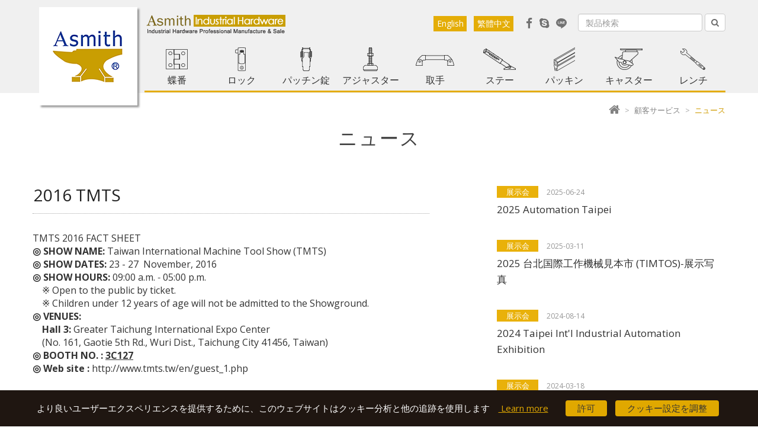

--- FILE ---
content_type: text/html; charset=UTF-8
request_url: https://www.asmith.com.tw/jp/news/detail/151
body_size: 43822
content:
<!DOCTYPE html>
<!-- 由 Google 結構化資料標記協助工具新增的微資料標記。 -->
<html lang="jp">
<head>
    <meta charset="utf-8">
    <meta http-equiv="X-UA-Compatible" content="IE=edge">
    <meta name="viewport" content="width=device-width, initial-scale=1">
    <meta name="google-site-verification" content="2D4Ri93gaQ4lpqb_D8x7Qh9zPutcgHClVqIuen5tsIE" />
    <meta name="facebook-domain-verification" content="1n4ub3zp8r64k7xpdcukdln3xaxja0" />
    
<title>2016 TMTS - ニュース - 顧客サービス - Asmith-工業用金物専門の製造</title>
<meta name="keywords" content="" />
<meta name="description" content="" />

    <link href="https://fonts.googleapis.com/css?family=Open+Sans:400,300,600,700,800" rel="stylesheet" type="text/css">
    <link href="https://fonts.googleapis.com/css?family=Rufina" rel="stylesheet" type="text/css">
    <link rel="alternate" hreflang="x-default" href="http://www.asmith.com.tw/‎" />
    <link rel="alternate" href="https://www.asmith.com.tw/index/" hreflang="zh-tw" />
    <link rel="alternate" href="https://www.asmith.com.tw/en/" hreflang="en-us" />
    <link rel="alternate" href="https://www.asmith.com.tw/jp/" hreflang="ja-jp" />
    <!-- Bootstrap -->
    <link rel="stylesheet" href="/css/bootstrap.css">
    <link rel="stylesheet" href="/css/animate.css">
    <link rel="stylesheet" href="/css/style.css">
    
<link rel="stylesheet" href="/css/news.css" />
    <!-- Javascript -->
    <!-- HTML5 shim and Respond.js for IE8 support of HTML5 elements and media queries -->
    <!-- WARNING: Respond.js doesn't work if you view the page via file:// -->
    <!--[if lt IE 9]>
    <script src="https://oss.maxcdn.com/html5shiv/3.7.2/html5shiv.min.js"></script>
    <script src="https://oss.maxcdn.com/respond/1.4.2/respond.min.js"></script>
    <![endif]-->
        <!-- jQuery (necessary for Bootstrap's JavaScript plugins) -->
    <script src="/js/jquery-1.11.3.min.js"></script>
    <script>$.ajaxSetup({error:function(a){console.debug(a.responseText)}});</script>

<!-- Google Tag Manager -->
<script>(function(w,d,s,l,i){w[l]=w[l]||[];w[l].push({'gtm.start':
new Date().getTime(),event:'gtm.js'});var f=d.getElementsByTagName(s)[0],
j=d.createElement(s),dl=l!='dataLayer'?'&l='+l:'';j.async=true;j.src=
'https://www.googletagmanager.com/gtm.js?id='+i+dl;f.parentNode.insertBefore(j,f);
})(window,document,'script','dataLayer','GTM-5KJQB7T');</script>
<!-- End Google Tag Manager -->
<!-- Global site tag (gtag.js) - Google Analytics -->
<script async src="https://www.googletagmanager.com/gtag/js?id=G-5KJKKL5X54"></script>
<script>
window.dataLayer = window.dataLayer || [];
function gtag(){dataLayer.push(arguments);}
gtag('js', new Date());

gtag('config', 'G-5KJKKL5X54');
</script>
</head>
<body>
<!-- Google Tag Manager (noscript) -->
<noscript><iframe src="https://www.googletagmanager.com/ns.html?id=GTM-5KJQB7T"
height="0" width="0" style="display:none;visibility:hidden"></iframe></noscript>
<!-- End Google Tag Manager (noscript) -->

<!-- mobile-menu -->
<div class="mobile-menu">
    <div class="mask"></div>
    <div class="controlBox clearfix">
        <a class="main"><i class="fa fa-reorder"></i></a>
        <div class="m_logo"><a href="/jp/"><img src="/langs/jp/images/mobile_logo.png"></a></div>
        <!-- mobile language -->
        <a href="/news/detail/151" class="m_lang">繁中</a><a href="/en/news/detail/151" class="m_lang">En</a>    </div>

    <div class="hideBox">

        <div class="searchBox_m"><!-- searchBox -->
            <form method="get" accept-charset="utf-8" action="/jp/products/search" id="layoutSearchForm">
                <input name="keyword" type="text" id="keyword_mobile" placeholder="製品検索" value="">
                <a class="fa fa-search" style="cursor:pointer" onclick="document.getElementById('layoutSearchForm').submit();return false;"></a>
            </form>

        </div><!-- searchBox end -->
        <p class="language_m">
            <a href="/news/detail/151">繁體中文</a><span>|</span><a href="/en/news/detail/151">English</a>        </p>

        <p class="sp sp_menu">リスト</p>
        <ul class="nav">
                        <li class="dropDown"><a href="/jp/products/Hinge">蝶番<i class="fa fa-plus"></i></a>
                                <div class="submenu">
                    <a href="/jp/products/Hinge">全製品</a><a href="/jp/products/Hinge/new">➤新着商品</a><a href="/jp/products/Hinge/Butt">平蝶番</a><a href="/jp/products/Hinge/Concealed">裏蝶番</a><a href="/jp/products/Hinge/Lift-Off">抜差し蝶番 </a><a href="/jp/products/Hinge/Removable_Concealed">裏抜差し蝶番</a><a href="/jp/products/Hinge/Piano">長蝶番</a>                </div>
                            </li>
                        <li class="dropDown"><a href="/jp/products/Door_Latch">ロック<i class="fa fa-plus"></i></a>
                                <div class="submenu">
                    <a href="/jp/products/Door_Latch">全製品</a><a href="/jp/products/Door_Latch/new">➤新着商品</a><a href="/jp/products/Door_Latch/Compression_Lift-and-Turn">圧縮ロックハンドル / 平面スイングハンドル</a><a href="/jp/products/Door_Latch/Pawl_Cam">コインロック</a><a href="/jp/products/Door_Latch/Compression_Pawl_Cam">圧縮カムロック</a><a href="/jp/products/Door_Latch/Multi-point_Latching_System">アウトサイドガスケットハンドル</a><a href="/jp/products/Door_Latch/Push-to-Close_Latches">プッシュプルロック＆ラッチ</a><a href="/jp/products/Door_Latch/Applicable_Pawl_Rod_Accessory">止め金、ロッド棒</a>                </div>
                            </li>
                        <li class="dropDown"><a href="/jp/products/Draw_Latch">パッチン錠<i class="fa fa-plus"></i></a>
                                <div class="submenu">
                    <a href="/jp/products/Draw_Latch">全製品</a><a href="/jp/products/Draw_Latch/new">➤新着商品</a><a href="/jp/products/Draw_Latch/Spring">スプリングキャッチ</a><a href="/jp/products/Draw_Latch/Adjustable">アジャストファスナー</a><a href="/jp/products/Draw_Latch/Line">ワイヤーファスナー</a><a href="/jp/products/Draw_Latch/Lift-and-Raise">パチン錠</a><a href="/jp/products/Draw_Latch/Latch_Keeper">受座フック</a>                </div>
                            </li>
                        <li class="dropDown"><a href="/jp/products/Leveling_Feet">アジャスター<i class="fa fa-plus"></i></a>
                                <div class="submenu">
                    <a href="/jp/products/Leveling_Feet">全製品</a><a href="/jp/products/Leveling_Feet/new">➤新着商品</a><a href="/jp/products/Leveling_Feet/Articulating">スイベルアジャスター(ステンレス)</a><a href="/jp/products/Leveling_Feet/Heavy-Duty">重荷重用アジャスター</a><a href="/jp/products/Leveling_Feet/Nylon">アジャスター(ナイロン)</a><a href="/jp/products/Leveling_Feet/Swivel">スイベルアジャスター(ステンレス)</a><a href="/jp/products/Leveling_Feet/Swivel-Nylon">スイベルアジャスター(ナイロン)</a>                </div>
                            </li>
                        <li class="dropDown"><a href="/jp/products/Handle">取手<i class="fa fa-plus"></i></a>
                                <div class="submenu">
                    <a href="/jp/products/Handle">全製品</a><a href="/jp/products/Handle/new">➤新着商品</a><a href="/jp/products/Handle/Handles">取手</a><a href="/jp/products/Handle/Round-Bar">パイプ取手</a><a href="/jp/products/Handle/Trunk_Carrying">トランク取手</a><a href="/jp/products/Handle/Various">提げ取手</a><a href="/jp/products/Handle/Pocket">埋込み取手</a>                </div>
                            </li>
                        <li class="dropDown"><a href="/jp/products/Stay">ステー<i class="fa fa-plus"></i></a>
                                <div class="submenu">
                    <a href="/jp/products/Stay">全製品</a><a href="/jp/products/Stay/Holder">ストップステー</a>                </div>
                            </li>
                        <li class="dropDown"><a href="/jp/products/Seal">パッキン<i class="fa fa-plus"></i></a>
                                <div class="submenu">
                    <a href="/jp/products/Seal">全製品</a><a href="/jp/products/Seal/Gasket">パッキン</a>                </div>
                            </li>
                        <li class="dropDown"><a href="/jp/products/Caster">キャスター<i class="fa fa-plus"></i></a>
                                <div class="submenu">
                    <a href="/jp/products/Caster">全製品</a><a href="/jp/products/Caster/Wheel_Choose">★車輪素材と特性と選択</a><a href="/jp/products/Caster/With_Leveling_Glide">アジャスター付きキャスター</a><a href="/jp/products/Caster/Heavy_Duty">重荷重向けキャスター </a><a href="/jp/products/Caster/Medium_Duty">中荷重向けキャスター</a><a href="/jp/products/Caster/Light_Duty">軽荷重向けキャスター</a>                </div>
                            </li>
                        <li class="dropDown"><a href="/jp/products/Wrench">レンチ<i class="fa fa-plus"></i></a>
                                <div class="submenu">
                    <a href="/jp/products/Wrench">全製品</a><a href="/jp/products/Wrench/mechanical">【機械+電子】電気機械式トルクレンチ｜★Bluetooth</a><a href="/jp/products/Wrench/Power_Speed">【デジタル＋電動＋角度】パワースピードデジタルトルクレンチ｜★Bluetooth &amp; WiFi</a><a href="/jp/products/Wrench/Bluetooth">標準型デジタルトルクレンチ｜★Bluetooth</a><a href="/jp/products/Wrench/Standard">標準型デジタルトルクレンチ</a><a href="/jp/products/Wrench/MiniBluetooth">ミニ型デジタルトルクレンチ／ドライバー｜★Bluetooth</a><a href="/jp/products/Wrench/Mini">ミニ型デジタルトルクレンチ／ドライバー</a><a href="/jp/products/Wrench/Adapter">デジタルトルクアダブター</a><a href="/jp/products/Wrench/Torque_Calibration_System">トルクレンチ校正システム 0.05~1200Nm</a><a href="/jp/products/Wrench/Accessories">レンチアクセサリー（交換ヘッド &amp; ビットヘッド）</a>                </div>
                            </li>
                        <li class="dropDown"><a href="/jp/about">会社案内<i class="fa fa-plus"></i></a>
                                <div class="submenu">
                    <a href="/jp/about/about">会社概要</a><a href="/jp/about/operation_philosophy">経営理念</a><a href="/jp/about/Environmental_Policy">環境方針</a><a href="/jp/about/Legal_Statement">プライバシーポリシー</a><a href="/jp/about/Product_Development">製品開発</a><a href="/jp/about/Good_Quality">品質管理</a><a href="/jp/about/Patent_Certificate">特許証</a><a href="/jp/about/About_Conflict_Minerals">紛争鉱物ポリシー</a><a href="/jp/about/EDM"> ソーシャルメディア &amp; メルマガ</a>                </div>
                            </li>
                        <li class="dropDown"><a href="/jp/service">顧客サービス<i class="fa fa-plus"></i></a>
                                <div class="submenu">
                    <a href="/jp/news">ニュース</a><a href="/jp/downloads">ダウンロード</a><a href="/jp/contact">お問い合わせ</a><a href="/jp/service/reference">説明資料</a><a href="/jp/products/inquiry">見積関するお問合せ</a>                </div>
                            </li>
                        <li class="dropDown"><a href="/jp/">ホーム</a>
                            </li>
                    </ul>
        <p class="sp">オンライン相談 8:00~17:00 (GMT+8)</p>
        <div class="contact-icon">
            <a href="https://www.facebook.com/asmith.com.tw" target="_blank"><i class="fa fa-facebook"></i></a>
            <a href="/contact"><i class="fa fa-skype"></i></a>
            <a href="https://line.me/R/ti/p/%40fgz7142h" class="line_m">LINE</a>
        </div>
    </div>
</div>
<!-- mobile-menu end -->

<!-- header -->
<header>
    <div class="wrap clearfix">
        <div class="logo"><a href="/jp/" title="Asmith-工業用金物専門の製造">Asmith-工業用金物専門の製造</a></div>
        <nav class="clearfix">
            <div class="topbar border-box clearfix">
            <figure class="subLogo"><img src="/langs/jp/images/asmith.png"></figure>
                <form class="navbar-form navbar-right search-bar" role="search" method="get" accept-charset="UTF-8" action="/jp/products/search">
                    <div class="form-group">
                        <input name="keyword" class="form-control search-input" style="width:210px;" placeholder="製品検索" type="text">
                    </div>
                    <button type="submit" class="btn btn-default search-btn" aria-label="Left Align"><span  class="fa fa-search" aria-hidden="true"></span></button>
                </form>
                <div class="contact-icon clearfix">
                    <a href="https://www.facebook.com/asmith.com.tw"><i class="fa fa-facebook fa-lg"></i><b>Facebook</b></a>
                    <a href="/contact"><i class="fa fa-skype fa-lg"></i><b>Skype</b></a>
                    <a href="https://line.me/R/ti/p/%40fgz7142h" class="line-icon"><b>Line</b></a>
                </div>
                <div class="language">
                    <a href="/news/detail/151">繁體中文</a><a href="/en/news/detail/151">English</a></div>
            </div>
            <!-- menu -->
            <ul class="menu clearfix">
<li class="hvr-sweep-to-bottom dropdown ">
<a href="/jp/products/Hinge" class="btn-1" data-hover="dropdown"  data-delay="1000">蝶番</a>
<ul class="dropdown-menu dropdown-menu-left">
<li><a href="/jp/products/Hinge/new">➤新着商品</a></li>
<li><a href="/jp/products/Hinge/Butt">平蝶番</a></li>
<li><a href="/jp/products/Hinge/Concealed">裏蝶番</a></li>
<li><a href="/jp/products/Hinge/Lift-Off">抜差し蝶番 </a></li>
<li><a href="/jp/products/Hinge/Removable_Concealed">裏抜差し蝶番</a></li>
<li><a href="/jp/products/Hinge/Piano">長蝶番</a></li>
</ul>
</li>
<li class="hvr-sweep-to-bottom dropdown ">
<a href="/jp/products/Door_Latch" class="btn-2" data-hover="dropdown"  data-delay="1000">ロック</a>
<ul class="dropdown-menu dropdown-menu-left">
<li><a href="/jp/products/Door_Latch/new">➤新着商品</a></li>
<li><a href="/jp/products/Door_Latch/Compression_Lift-and-Turn">圧縮ロックハンドル / 平面スイングハンドル</a></li>
<li><a href="/jp/products/Door_Latch/Pawl_Cam">コインロック</a></li>
<li><a href="/jp/products/Door_Latch/Compression_Pawl_Cam">圧縮カムロック</a></li>
<li><a href="/jp/products/Door_Latch/Multi-point_Latching_System">アウトサイドガスケットハンドル</a></li>
<li><a href="/jp/products/Door_Latch/Push-to-Close_Latches">プッシュプルロック＆ラッチ</a></li>
<li><a href="/jp/products/Door_Latch/Applicable_Pawl_Rod_Accessory">止め金、ロッド棒</a></li>
</ul>
</li>
<li class="hvr-sweep-to-bottom dropdown ">
<a href="/jp/products/Draw_Latch" class="btn-3" data-hover="dropdown"  data-delay="1000">パッチン錠</a>
<ul class="dropdown-menu dropdown-menu-left">
<li><a href="/jp/products/Draw_Latch/new">➤新着商品</a></li>
<li><a href="/jp/products/Draw_Latch/Spring">スプリングキャッチ</a></li>
<li><a href="/jp/products/Draw_Latch/Adjustable">アジャストファスナー</a></li>
<li><a href="/jp/products/Draw_Latch/Line">ワイヤーファスナー</a></li>
<li><a href="/jp/products/Draw_Latch/Lift-and-Raise">パチン錠</a></li>
<li><a href="/jp/products/Draw_Latch/Latch_Keeper">受座フック</a></li>
</ul>
</li>
<li class="hvr-sweep-to-bottom dropdown ">
<a href="/jp/products/Leveling_Feet" class="btn-4" data-hover="dropdown"  data-delay="1000">アジャスター</a>
<ul class="dropdown-menu dropdown-menu-left">
<li><a href="/jp/products/Leveling_Feet/new">➤新着商品</a></li>
<li><a href="/jp/products/Leveling_Feet/Articulating">スイベルアジャスター(ステンレス)</a></li>
<li><a href="/jp/products/Leveling_Feet/Heavy-Duty">重荷重用アジャスター</a></li>
<li><a href="/jp/products/Leveling_Feet/Nylon">アジャスター(ナイロン)</a></li>
<li><a href="/jp/products/Leveling_Feet/Swivel">スイベルアジャスター(ステンレス)</a></li>
<li><a href="/jp/products/Leveling_Feet/Swivel-Nylon">スイベルアジャスター(ナイロン)</a></li>
</ul>
</li>
<li class="hvr-sweep-to-bottom dropdown ">
<a href="/jp/products/Handle" class="btn-5" data-hover="dropdown"  data-delay="1000">取手</a>
<ul class="dropdown-menu dropdown-menu-left">
<li><a href="/jp/products/Handle/new">➤新着商品</a></li>
<li><a href="/jp/products/Handle/Handles">取手</a></li>
<li><a href="/jp/products/Handle/Round-Bar">パイプ取手</a></li>
<li><a href="/jp/products/Handle/Trunk_Carrying">トランク取手</a></li>
<li><a href="/jp/products/Handle/Various">提げ取手</a></li>
<li><a href="/jp/products/Handle/Pocket">埋込み取手</a></li>
</ul>
</li>
<li class="hvr-sweep-to-bottom dropdown ">
<a href="/jp/products/Stay" class="btn-6" data-hover="dropdown"  data-delay="1000">ステー</a>
<ul class="dropdown-menu dropdown-menu-left">
<li><a href="/jp/products/Stay/Holder">ストップステー</a></li>
</ul>
</li>
<li class="hvr-sweep-to-bottom dropdown ">
<a href="/jp/products/Seal" class="btn-7" data-hover="dropdown"  data-delay="1000">パッキン</a>
<ul class="dropdown-menu dropdown-menu-left">
<li><a href="/jp/products/Seal/Gasket">パッキン</a></li>
</ul>
</li>
<li class="hvr-sweep-to-bottom dropdown ">
<a href="/jp/products/Caster" class="btn-8" data-hover="dropdown"  data-delay="1000">キャスター</a>
<ul class="dropdown-menu dropdown-menu-left">
<li><a href="/jp/products/Caster/Wheel_Choose">★車輪素材と特性と選択</a></li>
<li><a href="/jp/products/Caster/With_Leveling_Glide">アジャスター付きキャスター</a></li>
<li><a href="/jp/products/Caster/Heavy_Duty">重荷重向けキャスター </a></li>
<li><a href="/jp/products/Caster/Medium_Duty">中荷重向けキャスター</a></li>
<li><a href="/jp/products/Caster/Light_Duty">軽荷重向けキャスター</a></li>
</ul>
</li>
<li class="hvr-sweep-to-bottom dropdown ">
<a href="/jp/products/Wrench" class="btn-9" data-hover="dropdown"  data-delay="1000">レンチ</a>
<ul class="dropdown-menu dropdown-menu-left">
<li><a href="/jp/products/Wrench/mechanical">【機械+電子】電気機械式トルクレンチ｜★Bluetooth</a></li>
<li><a href="/jp/products/Wrench/Power_Speed">【デジタル＋電動＋角度】パワースピードデジタルトルクレンチ｜★Bluetooth &amp; WiFi</a></li>
<li><a href="/jp/products/Wrench/Bluetooth">標準型デジタルトルクレンチ｜★Bluetooth</a></li>
<li><a href="/jp/products/Wrench/Standard">標準型デジタルトルクレンチ</a></li>
<li><a href="/jp/products/Wrench/MiniBluetooth">ミニ型デジタルトルクレンチ／ドライバー｜★Bluetooth</a></li>
<li><a href="/jp/products/Wrench/Mini">ミニ型デジタルトルクレンチ／ドライバー</a></li>
<li><a href="/jp/products/Wrench/Adapter">デジタルトルクアダブター</a></li>
<li><a href="/jp/products/Wrench/Torque_Calibration_System">トルクレンチ校正システム 0.05~1200Nm</a></li>
<li><a href="/jp/products/Wrench/Accessories">レンチアクセサリー（交換ヘッド &amp; ビットヘッド）</a></li>
</ul>
</li>
</ul>            <!-- menu end -->
        </nav>
    </div>
</header>
<!-- header end -->

<!-- mainArea -->
<!-- banner <div class="bannerArea"><img src="/langs/jp/images/banner-02.jpg" alt=""/></div> -->
<!-- mainArea -->
<div class="mainArea newsArea">
    <div class="wrap">
        <!-- bread -->
        <div class="bread">
            <a href="/jp/" title="Home"><i class="fa fa-home"></i></a>
            <span class="sign">&gt;</span>
            <a href="/jp/service">顧客サービス</a>
            <span class="sign">&gt;</span>
            <span class="current">ニュース</span>
        </div>
        <!-- bread end -->
        <div class="titleBox">
            <h1>ニュース</h1></div>
        
<!-- m_submenu -->
    <div id="firstpane" class="m_submenuList">
    <p class="m_submenuHead current">顧客サービス</p>
    <div style="display:none" class="m_submenuBody">
    
<a href="/jp/news">ニュース</a>
<a href="/jp/downloads">ダウンロード</a>
<a href="/jp/contact">お問い合わせ</a>
<a href="/jp/service/reference">説明資料</a>
<a href="/jp/products/inquiry">見積関するお問合せ</a>

</div>
</div><!-- m_submenu end -->        <div class="container-fluid partSpacing02">
            <div class="row">
                <div itemscope itemtype="http://schema.org/Article" class="col-md-7 col-sm-7 newsconBox">
                    <h3 itemprop="name" class="newstitle">2016 TMTS</h3>
                    <div itemprop="articleBody">TMTS 2016 FACT SHEET&nbsp;<br />
<strong>◎ SHOW NAME:&nbsp;</strong>Taiwan International Machine Tool Show (TMTS)<br />
<strong>◎ SHOW DATES:&nbsp;</strong>23 - 27 &nbsp;November, 2016<br />
<strong>◎ SHOW HOURS:&nbsp;</strong>09:00 a.m. ‐ 05:00 p.m.<br />
&nbsp; &nbsp; ※ Open to the public by ticket.<br />
&nbsp; &nbsp; ※ Children under 12 years of age will not be admitted to the Showground.<br />
<strong>◎ VENUES:</strong><br />
&nbsp; &nbsp;&nbsp;<strong>Hall 3:</strong>&nbsp;Greater Taichung International Expo Center<br />
&nbsp; &nbsp; (No. 161, Gaotie 5th Rd., Wuri Dist., Taichung City 41456, Taiwan)<br />
<strong>◎ BOOTH NO.&nbsp;:</strong>&nbsp;<u><strong>3C127</strong></u><br />
<strong>◎ Web site :</strong>&nbsp;<font color="#808080" size="3"><a href="http://www.tmts.tw/en/guest_1.php">http://www.tmts.tw/en/guest_1.php</a></font></div>
                    <hr class="newsline">
                </div>
                <div class="col-md-4 col-sm-4">
                                            <ul class="newsList">
                            <li class="tag">展示会</li>
                            <li class="date">2025-06-24</li>
                            <li class="title"><a href="/jp/news/detail/182">2025 Automation Taipei </a></li>
                        </ul>
                                            <ul class="newsList">
                            <li class="tag">展示会</li>
                            <li class="date">2025-03-11</li>
                            <li class="title"><a href="/jp/news/detail/181">2025 台北国際工作機械見本市 (TIMTOS)-展示写真</a></li>
                        </ul>
                                            <ul class="newsList">
                            <li class="tag">展示会</li>
                            <li class="date">2024-08-14</li>
                            <li class="title"><a href="/jp/news/detail/178">2024 Taipei Int&#039;l Industrial Automation Exhibition</a></li>
                        </ul>
                                            <ul class="newsList">
                            <li class="tag">展示会</li>
                            <li class="date">2024-03-18</li>
                            <li class="title"><a href="/jp/news/detail/180">2024 台湾国際工作機械展 (TMTS)</a></li>
                        </ul>
                                            <ul class="newsList">
                            <li class="tag">展示会</li>
                            <li class="date">2023-10-11</li>
                            <li class="title"><a href="/jp/news/detail/179">2023 ENERGY TAIWAN</a></li>
                        </ul>
                                            <ul class="newsList">
                            <li class="tag">展示会</li>
                            <li class="date">2023-02-09</li>
                            <li class="title"><a href="/jp/news/detail/174">2023 台北国際工作機械見本市 (TIMTOS)</a></li>
                        </ul>
                                            <ul class="newsList">
                            <li class="tag brown">イベント</li>
                            <li class="date">2022-06-16</li>
                            <li class="title"><a href="/jp/news/detail/171">2021 New Douliu factory</a></li>
                        </ul>
                                            <ul class="newsList">
                            <li class="tag">展示会</li>
                            <li class="date">2019-10-01</li>
                            <li class="title"><a href="/jp/news/detail/170">2019 METALEX</a></li>
                        </ul>
                                            <ul class="newsList">
                            <li class="tag">展示会</li>
                            <li class="date">2019-04-25</li>
                            <li class="title"><a href="/jp/news/detail/169">2019 台北国際自動化工業展示会</a></li>
                        </ul>
                                            <ul class="newsList">
                            <li class="tag">展示会</li>
                            <li class="date">2019-04-25</li>
                            <li class="title"><a href="/jp/news/detail/168">2019 FABTECH is November 11-14 in Chicago</a></li>
                        </ul>
                                            <ul class="newsList">
                            <li class="tag">展示会</li>
                            <li class="date">2018-12-04</li>
                            <li class="title"><a href="/jp/news/detail/167">2019 第27回台北国際工作機械見本市 (TIMTOS)</a></li>
                        </ul>
                                            <ul class="newsList">
                            <li class="tag">展示会</li>
                            <li class="date">2018-08-17</li>
                            <li class="title"><a href="/jp/news/detail/166">2018 日本国際工作機械見本市 (JIMTOF)</a></li>
                        </ul>
                                            <ul class="newsList">
                            <li class="tag">展示会</li>
                            <li class="date">2018-08-01</li>
                            <li class="title"><a href="/jp/news/detail/165">2018 台湾国際工作機械展 (TMTS)</a></li>
                        </ul>
                                            <ul class="newsList">
                            <li class="tag">展示会</li>
                            <li class="date">2018-06-14</li>
                            <li class="title"><a href="/jp/news/detail/164">2018 Taipei Int&#039;l Industrial Automation Exhibition</a></li>
                        </ul>
                                            <ul class="newsList">
                            <li class="tag">展示会</li>
                            <li class="date">2018-05-18</li>
                            <li class="title"><a href="/jp/news/detail/163">2018 FOOMA JAPAN 国際食品工業展</a></li>
                        </ul>
                                            <ul class="newsList">
                            <li class="tag">展示会</li>
                            <li class="date">2018-02-09</li>
                            <li class="title"><a href="/jp/news/detail/162">2018 第三回 名古屋 機械要素技術展</a></li>
                        </ul>
                                            <ul class="newsList">
                            <li class="tag">展示会</li>
                            <li class="date">2017-11-02</li>
                            <li class="title"><a href="/jp/news/detail/160">2017 METALEX</a></li>
                        </ul>
                                            <ul class="newsList">
                            <li class="tag">展示会</li>
                            <li class="date">2017-08-18</li>
                            <li class="title"><a href="/jp/news/detail/158">2017 Taipei Int&#039;l Industrial Automation Exhibition</a></li>
                        </ul>
                                            <ul class="newsList">
                            <li class="tag">展示会</li>
                            <li class="date">2017-06-02</li>
                            <li class="title"><a href="/jp/news/detail/155">2017 Mechanical Components &amp; Materials Technology Expo (M-Tech)-21st</a></li>
                        </ul>
                                            <ul class="newsList">
                            <li class="tag">展示会</li>
                            <li class="date">2017-02-09</li>
                            <li class="title"><a href="/jp/news/detail/154">2017 Taipei Int&#039;l Machine Tool Show. (TIMTOS)</a></li>
                        </ul>
                                            <ul class="newsList">
                            <li class="tag brown">イベント</li>
                            <li class="date">2017-01-16</li>
                            <li class="title"><a href="/jp/news/detail/152">Web page revision</a></li>
                        </ul>
                                            <ul class="newsList">
                            <li class="tag">展示会</li>
                            <li class="date">2016-08-19</li>
                            <li class="title"><a href="/jp/news/detail/150">2016 TAITRONICS</a></li>
                        </ul>
                                            <ul class="newsList">
                            <li class="tag">展示会</li>
                            <li class="date">2016-08-17</li>
                            <li class="title"><a href="/jp/news/detail/149">2016 Taiwan Hardware Show</a></li>
                        </ul>
                                            <ul class="newsList">
                            <li class="tag">展示会</li>
                            <li class="date">2016-06-04</li>
                            <li class="title"><a href="/jp/news/detail/151">2016 TMTS</a></li>
                        </ul>
                                            <ul class="newsList">
                            <li class="tag">展示会</li>
                            <li class="date">2016-01-18</li>
                            <li class="title"><a href="/jp/news/detail/148">2016 Taipei AMPA </a></li>
                        </ul>
                                            <ul class="newsList">
                            <li class="tag">展示会</li>
                            <li class="date">2015-05-26</li>
                            <li class="title"><a href="/jp/news/detail/146">2015 PEN BAY Motorsports Land</a></li>
                        </ul>
                                            <ul class="newsList">
                            <li class="tag">展示会</li>
                            <li class="date">2014-11-25</li>
                            <li class="title"><a href="/jp/news/detail/145">2015 Taipei AMPA </a></li>
                        </ul>
                                            <ul class="newsList">
                            <li class="tag">展示会</li>
                            <li class="date">2014-10-02</li>
                            <li class="title"><a href="/jp/news/detail/144">2015 TIMTOS</a></li>
                        </ul>
                                            <ul class="newsList">
                            <li class="tag brown">新品紹介</li>
                            <li class="date">2014-01-23</li>
                            <li class="title"><a href="/jp/news/detail/143">デジタルトルクレンチ</a></li>
                        </ul>
                                            <ul class="newsList">
                            <li class="tag">展示会</li>
                            <li class="date">2013-10-01</li>
                            <li class="title"><a href="/jp/news/detail/142">Taichung Machine Tool Exh 2013</a></li>
                        </ul>
                                            <ul class="newsList">
                            <li class="tag">展示会</li>
                            <li class="date">2013-07-01</li>
                            <li class="title"><a href="/jp/news/detail/141">2013 Taipei Int&#039;l Industrial Automation</a></li>
                        </ul>
                                            <ul class="newsList">
                            <li class="tag">展示会</li>
                            <li class="date">2013-01-11</li>
                            <li class="title"><a href="/jp/news/detail/140">2013 TIMTOS</a></li>
                        </ul>
                                            <ul class="newsList">
                            <li class="tag">展示会</li>
                            <li class="date">2012-09-01</li>
                            <li class="title"><a href="/jp/news/detail/139">2012 Taiwan Int&#039;l Machine Tool Show ( TMTS )</a></li>
                        </ul>
                                            <ul class="newsList">
                            <li class="tag">展示会</li>
                            <li class="date">2012-07-16</li>
                            <li class="title"><a href="/jp/news/detail/138">Taipei Int&#039;l Industrial Automation 2012</a></li>
                        </ul>
                                            <ul class="newsList">
                            <li class="tag">展示会</li>
                            <li class="date">2012-03-01</li>
                            <li class="title"><a href="/jp/news/detail/137">Hannover Messe 2012</a></li>
                        </ul>
                                            <ul class="newsList">
                            <li class="tag brown">新品紹介</li>
                            <li class="date">2011-10-27</li>
                            <li class="title"><a href="/jp/news/detail/136">New Arrival : Heavy-Duty Leveling Glide</a></li>
                        </ul>
                                            <ul class="newsList">
                            <li class="tag">展示会</li>
                            <li class="date">2011-09-08</li>
                            <li class="title"><a href="/jp/news/detail/135">TAICHUNG INDUSTRIAL AUTOMATION EXHIBITION 2011</a></li>
                        </ul>
                                            <ul class="newsList">
                            <li class="tag">展示会</li>
                            <li class="date">2011-01-25</li>
                            <li class="title"><a href="/jp/news/detail/134"> 2011 Hannover Messe</a></li>
                        </ul>
                                            <ul class="newsList">
                            <li class="tag">展示会</li>
                            <li class="date">2011-01-20</li>
                            <li class="title"><a href="/jp/news/detail/133">2011 Taipei International Machine Tool Show (TIMTOS 2011)</a></li>
                        </ul>
                                            <ul class="newsList">
                            <li class="tag">展示会</li>
                            <li class="date">2010-09-27</li>
                            <li class="title"><a href="/jp/news/detail/132">2010 Cross-Strait Automatic Machinery Exhibition</a></li>
                        </ul>
                                            <ul class="newsList">
                            <li class="tag">展示会</li>
                            <li class="date">2010-09-20</li>
                            <li class="title"><a href="/jp/news/detail/130">2010年台南精密機械展於10/7日盛大開幕</a></li>
                        </ul>
                                            <ul class="newsList">
                            <li class="tag">展示会</li>
                            <li class="date">2010-08-18</li>
                            <li class="title"><a href="/jp/news/detail/129">Taiwan Hardware Show (THS2010)</a></li>
                        </ul>
                                            <ul class="newsList">
                            <li class="tag brown">新品紹介</li>
                            <li class="date">2010-04-20</li>
                            <li class="title"><a href="/jp/news/detail/128">✩New Products✩</a></li>
                        </ul>
                                            <ul class="newsList">
                            <li class="tag">展示会</li>
                            <li class="date">2010-04-19</li>
                            <li class="title"><a href="/jp/news/detail/126">The 5th China International chassis cabinet &amp; Accessories Exhibition</a></li>
                        </ul>
                                            <ul class="newsList">
                            <li class="tag">展示会</li>
                            <li class="date">2009-07-28</li>
                            <li class="title"><a href="/jp/news/detail/127">2009台北國際自動化科技大展</a></li>
                        </ul>
                    
                </div>
            </div>
        </div>
    </div>
</div>
<!-- mainArea end --><!-- mainArea end -->

<!-- footer -->
<footer>
    <div class="cookie" style="display:none">より良いユーザーエクスペリエンスを提供するために、このウェブサイトはクッキー分析と他の追跡を使用します<a href="/jp/service/reference/6" class="link">
    Learn more</a>
      <ul class="cookieBtn">
        <li><a href="">許可</a></li>
        <li><a href="/jp/service/reference/7">クッキー設定を調整</a></li>
      </ul>
    </div>
    <div class="footerArea">
        <div class="wrap container-fluid">
            <div class="row">
                                    <div class="col-md-3 col-sm-3">
                        <ul class="footerMenu">
                            <li class="mainItem">会社案内</li>
                            <li><a href="/jp/about/about">会社概要</a></li><li><a href="/jp/about/operation_philosophy">経営理念</a></li><li><a href="/jp/about/Environmental_Policy">環境方針</a></li><li><a href="/jp/about/Legal_Statement">プライバシーポリシー</a></li><li><a href="/jp/about/Product_Development">製品開発</a></li><li><a href="/jp/about/Good_Quality">品質管理</a></li><li><a href="/jp/about/Patent_Certificate">特許証</a></li><li><a href="/jp/about/About_Conflict_Minerals">紛争鉱物ポリシー</a></li><li><a href="/jp/about/EDM"> ソーシャルメディア &amp; メルマガ</a></li>                        </ul>
                    </div>
                                    <div class="col-md-3 col-sm-3">
                        <ul class="footerMenu">
                            <li class="mainItem">産業用ハードウェア</li>
                            <li><a href="/jp/products/Hinge">蝶番</a></li><li><a href="/jp/products/Door_Latch">ロック</a></li><li><a href="/jp/products/Draw_Latch">パッチン錠</a></li><li><a href="/jp/products/Leveling_Feet">アジャスター</a></li><li><a href="/jp/products/Handle">取手</a></li><li><a href="/jp/products/Stay">ステー</a></li><li><a href="/jp/products/Seal">パッキン</a></li><li><a href="/jp/products/Caster">キャスター</a></li><li><a href="/jp/products/Wrench">レンチ</a></li>                        </ul>
                    </div>
                                    <div class="col-md-3 col-sm-3">
                        <ul class="footerMenu">
                            <li class="mainItem">顧客サービス</li>
                            <li><a href="/jp/news">ニュース</a></li><li><a href="/jp/downloads">ダウンロード</a></li><li><a href="/jp/contact">お問い合わせ</a></li><li><a href="/jp/service/reference">説明資料</a></li><li><a href="/jp/products/inquiry">見積関するお問合せ</a></li><li><a href="/jp/">ホーム</a></li>                        </ul>
                    </div>
                
                <div class="col-md-3 col-sm-3">
                    <h5 class="footerInfo"><img alt="Asmith" class="footerlogo" src="/langs/jp/images/footer-logo.png" />
<p class="companyName">アスミス企業股份有限公司</p>

<p class="infotext">TEL：+886-4-23594037<br />
FAX：+886-4-23596097<br />
メールアドレス：<a href="mailto:asmith@ms38.hinet.net">asmith@ms38.hinet.net</a><br />
No. 48, Gongyequ 39th Rd, Xitun District, Taichung City 407279, Taiwan (R.O.C.)</p>

<div class="footerApp"><a href="https://www.facebook.com/asmith.com.tw"><img alt="Facebook" src="/langs/jp/images/fb.png" /></a><a href="http://line.me/ti/p/@fgz7142h"><img alt="Line" src="/langs/jp/images/line.png" /></a><a href="https://www.youtube.com/channel/UC3ycCgXwLTlwpI-WKlxci0Q"><img alt="Youtube" src="/langs/jp/images/youtube.png" /></a></a><a href="https://www.linkedin.com/company/asmith-tw/"><img alt="linkedin" src="/langs/jp/images/in.png" /></a>
<a href="https://www.taiwantrade.com/suppliers/detail.html?companyid=12635" target="_blank"><img alt="" src="/uploads/editor/images/twtrade(1).png" /></a></div>
<!-- Google Tag Manager (noscript) --> <noscript><iframe src="https://www.googletagmanager.com/ns.html?id=GTM-MR922P"
height="0" width="0" style="display:none;visibility:hidden"></iframe></noscript> <!-- End Google Tag Manager (noscript) --></h5>
                </div>
            </div>
        </div>
    </div>
    <div class="copyright">
        <div class="wrap"><em>V2.2&nbsp;</em>Copyright &copy; 2016 <em>Asmith Industrial Hardware &amp; Components Professional Manufacture &amp; Sale</em>&nbsp; &nbsp;Design by <a href="http://www.digiori.com" target="_blank" title="台中網頁設計│RWD 響應式網站設計 - 原色數位">Original</a>&nbsp; <script>
  (function(i,s,o,g,r,a,m){i['GoogleAnalyticsObject']=r;i[r]=i[r]||function(){
  (i[r].q=i[r].q||[]).push(arguments)},i[r].l=1*new Date();a=s.createElement(o),
  m=s.getElementsByTagName(o)[0];a.async=1;a.src=g;m.parentNode.insertBefore(a,m)
  })(window,document,'script','https://www.google-analytics.com/analytics.js','ga');
 
  ga('create', 'UA-29811580-1', 'auto');
  ga('send', 'pageview');
 
</script></div>
    </div>
</footer>
<!-- footer end -->

<!-- Javascript -->

<!-- Include all compiled plugins (below), or include individual files as needed -->
<script src="/js/bootstrap.js"></script>
<script src="/js/bootstrap-hover-dropdown.js"></script>
<script type="text/javascript" src="/js/jsManage.js?v=1"></script>
<script src="/resources/dist/d20191007b.js"></script>
<!-- Google Tag Manager -->
<script>
    function loadGoogleTag(){
		(function(w,d,s,l,i){w[l]=w[l]||[];w[l].push({'gtm.start':
			new Date().getTime(),event:'gtm.js'});var f=d.getElementsByTagName(s)[0],
			j=d.createElement(s),dl=l!='dataLayer'?'&l='+l:'';j.async=true;j.src=
			'https://www.googletagmanager.com/gtm.js?id='+i+dl;f.parentNode.insertBefore(j,f);
		})(window,document,'script','dataLayer','GTM-MR922P');
    }

    $(window).load(loadGoogleTag());
</script>
<!-- End Google Tag Manager -->

</body>
</html>


--- FILE ---
content_type: text/css
request_url: https://www.asmith.com.tw/css/style.css
body_size: 15252
content:
@charset "utf-8";
/* CSS Document */

@import url(font-awesome/css/font-awesome.min.css);


body {
    font-family: 'Open Sans', 微軟正黑體, 新細明體, sans-serif;
	font-size: 16px;
	color: #333;
	background: #fff;
}

a {
	cursor: pointer;
	color: #333;
	text-decoration: none;
	-webkit-transition: all 0.4s ease;
	-moz-transition: all 0.4s ease;
	-o-transition: all 0.4s ease;
	transition: all 0.4s ease;
}

a:hover, a:focus { 
	color: #e0a800;  
	text-decoration: none; 
}

img { 
	max-width: 100%;
	height: auto;
}

h1, h2, h3, h4, h5, h6 {
	margin: 0;			   
}

p {
	margin: 0;
}

ul, label {
	margin: 0;
	padding: 0;
}

h1 {
    font-family: 'Rufina', "微軟正黑體", "新細明體", sans-serif;
    font-size: 32px;
    color: #333;
    line-height: 40px;
    font-weight: normal;
}

input[type="text"]{
	-webkit-appearance: none;
	font-size: 14px;
}

textarea {
	-webkit-appearance: none;
}

.border-box {
  -webkit-box-sizing: border-box;
     -moz-box-sizing: border-box;
          box-sizing: border-box;
}

.wrap{
	width: 1200px;
	margin: 0 auto;
	padding:0 15px; 
}



/*----- header -----*/
header {
	width: 100%;
	height: 157px; 
	padding: 12px 0 0 0; 
	position: fixed;
	top: 0; 
	left: 0;
	z-index: 9999;
	background-color:#f0f0f0; 
}

header .logo {
	float: left;
	margin-left: 11px;
	box-shadow: 3px 3px 3px rgba(118, 118, 118, 0.75);  /* 往右往下偏移3px ，5px的模糊半徑 */
}

header .logo a {
	display: block;
	background: url(../langs/tw/images/logo.png) no-repeat center center;
	background-size: cover;
	width: 166px;
	min-height: 166px;
	text-indent: -9999px;
}
	
header .topbar {
	width: 100%;
	padding: 15px 0 0 0;
	height: 59px;
	position: relative;
	transition: all 0.2s linear;
}

header .subLogo {
	left: 0;
	top: 0;
	position: absolute;
}

header .language {
	
}

header .language a {
	float: right;
	padding: 3px 5px 3px 6px;
	margin-left: 12px;
	font-size: 14px;
	color: #fff;
	background: #e4ad07;
	display: block;
}	

header .language a:hover {
	color: #fff;
	background: #574539;
}	

header .contact-icon {
	float: right;
	line-height: 22px;
	margin-left: 17px;
}

header .contact-icon a {
	font-size: 0.9em;
	display: inline-block;
	text-align: center;
	color: #707070;
	margin: 0 4px;
}

header .contact-icon a:hover {
	color: #bc9300;
}

header .contact-icon a b {
	display: none;
}

.line-icon {
	width: 18px;
	height: 18px;
	background: url(../langs/tw/images/1818_LINE.svg) no-repeat;
	vertical-align: middle;
}

.line-icon:hover {
	background: url(../langs/tw/images/1818_LINEs.svg) no-repeat;
	-webkit-transition:all 0.4s ease;
	-moz-transition:all 0.4s ease;
	-o-transition:all 0.4s ease;
	transition:all 0.4s ease;
}

header .search-bar {
	margin-top: -4px;
	margin-bottom: 0; 
}

header .search-input {
	height: 30px; 
	padding: 4px 12px;
}

header .search-btn {
	height: 30px; 
	padding: 4px 10px; 
	color: #6d6d6d;
}

	

/*----- nav -----*/
header nav {
	float: right;
}

header nav ul.menu {
	/* background-color: #574539;  */
	border-bottom: 3px solid #e4ad07;
}

header nav ul.menu li {
	float: left;
	min-width: 109px;
	position: relative;
	z-index: 1;
	font-size: 16px;
	text-align: center;
}

header nav ul.menu li > a {
	color: #333;
	padding: 53px 0 7px 0;
	display: block;
}

header nav ul.menu li > a:hover {
	color: #333;
}

header nav ul.menu li ul {
	margin-top: 3px;
	border: 0;
	-moz-border-radius: 0; 
	-webkit-border-radius: 0; 
	border-radius: 0;
}

header nav ul.menu li ul li {
	float: none;
}

header nav ul.menu li ul li > a,
header nav ul.menu li.current ul li > a {
	font-size: 14px;
	color: #5d5d5d;
	text-align: left;
	padding: 10px 15px;
	background-color: #fff;
}

header nav ul.menu li ul li > a:hover {
	color: #fff;
	background-color: #e4ad07;
}

header nav ul.menu li:nth-child(8n) ul {
	right: 0;
	left: auto;
}

header nav ul.menu li:last-child ul {
	right: 0;
	left: auto;
}

header nav ul.menu li > a.btn-1 {
	background: url(../langs/tw/images/nav-img-01.png) no-repeat center 9px;
}
header nav ul.menu li > a.btn-2 {
	background: url(../langs/tw/images/nav-img-02.png) no-repeat center 9px;
}
header nav ul.menu li > a.btn-3 {
	background: url(../langs/tw/images/nav-img-03.png) no-repeat center 9px;
}
header nav ul.menu li > a.btn-4 {
	background: url(../langs/tw/images/nav-img-04.png) no-repeat center 9px;
}
header nav ul.menu li > a.btn-5 {
	background: url(../langs/tw/images/nav-img-05.png) no-repeat center 9px;
}
header nav ul.menu li > a.btn-6 {
	background: url(../langs/tw/images/nav-img-06.png) no-repeat center 9px;
}
header nav ul.menu li > a.btn-7 {
	background: url(../langs/tw/images/nav-img-07.png) no-repeat center 9px;
}
header nav ul.menu li > a.btn-8 {
	background: url(../langs/tw/images/nav-img-08.png) no-repeat center 9px;
}
header nav ul.menu li > a.btn-9 {
	background: url(../langs/tw/images/nav-img-09.png) no-repeat center 9px;
}

header nav ul.menu li.current a {
	background-color: #e4ad07;
	color: #fff;
}

.mobile-menu {
	display:none;
}



/* Sweep To Bottom */
.hvr-sweep-to-bottom {
	display: inline-block;
	vertical-align: middle;
	-webkit-transform: translateZ(0);
	transform: translateZ(0);
	box-shadow: 0 0 1px rgba(0, 0, 0, 0);
	-webkit-backface-visibility: hidden;
	backface-visibility: hidden;
	-moz-osx-font-smoothing: grayscale;
	position: relative;
  	-webkit-transition-property: color;
  	transition-property: color;
  	-webkit-transition-duration: 0.3s;
  	transition-duration: 0.3s;
}
.hvr-sweep-to-bottom:before {
  	content: "";
  	position: absolute;
  	z-index: -1;
  	top: 0;
  	left: 0;
  	right: 0;
  	bottom: 0;
  	background:#e4ad07;
  	-webkit-transform: scaleY(0);
  	transform: scaleY(0);
  	-webkit-transform-origin: 50% 0;
  	transform-origin: 50% 0;
  	-webkit-transition-property: transform;
  	transition-property: transform;
  	-webkit-transition-duration: 0.3s;
  	transition-duration: 0.3s;
  	-webkit-transition-timing-function: ease-out;
  	transition-timing-function: ease-out;
}
.hvr-sweep-to-bottom:hover, .hvr-sweep-to-bottom:focus, .hvr-sweep-to-bottom:active {
  	color: white;
}
.hvr-sweep-to-bottom:hover:before, .hvr-sweep-to-bottom:focus:before, .hvr-sweep-to-bottom:active:before {
  	-webkit-transform: scaleY(1);
  	transform: scaleY(1);
}



/*----- banner -----*/
.bannerArea {
	clear: both;
	position: relative;
	margin-top: 157px;
}



/*----- 內容區 -----*/
.mainArea{
	margin-top: 175px;
	padding-bottom: 100px;
	position: relative;
	background: #fff;
	clear: both;
}

.mainArea .titleBox h1 {
	color: #404040;
	font-size: 2em;
	font-weight: normal;
	margin: 0 0 30px 0;
	letter-spacing: 2px;
	text-align: center; 
}

.partSpacing {
	padding-top: 30px; 
}

.partSpacing02 {
	padding-top: 30px;
	margin-left: -15px;
	margin-right: -15px; 
}

	
.m_submenuList {
	display: none;
}
	


/*----- 網站導覽bread -----*/
.mainArea .bread{
	font-size: 13px;
	color: #828282;
	text-align: right;	
	margin: 0 0 20px 0;
}

.mainArea .bread a {
	color: #828282;
}

.mainArea .bread a:hover {
	color: #cf9b00;
}

.mainArea .bread a i {
	font-size: 20px;
	vertical-align: bottom;
}

.mainArea .bread span.sign {
	padding: 0 5px;
	color: #a8a8a8;
}

.mainArea .bread span.current {
	color: #cf9b00;
}



/*----- 頁碼 -----*/
.page {
	padding-top: 65px;
	clear: both;
}

.page ul {
	text-align: center;
	list-style: none;
}
.page li {
	display: inline;
	font-size: 13px;
}
.page li > a,
.page li > span {
	color: #656565;
	display: inline-block;
	padding: 6px 13px;
	background-color: #fff;
	border: 1px solid #b0b0b0;
}
.page li > a:hover,
.page li > a:focus,
.page li > a.current  {
	color: #fff;
	text-decoration: none;
	background-color: #555;
	border: 1px solid #555;
}
.page li > a i {
	font-size: 15px;
}




/*----- 頁尾資訊 -----*/
footer .cookie {
	width: 100%;
	font-size: 15px;
	color: #fff;
	padding: 17px 15px;
	position: fixed;
	bottom: 0;
	z-index: 10;
	background-color: #1f1611;
	text-align: center;
}
footer .cookie a.link {
	color: #e0a800;
	margin-left: 15px;
	text-decoration: underline;
}
footer .cookie a:hover.link {
	text-decoration: none;
}
ul.cookieBtn {
	display: inline-block;
	list-style: none;
	margin-left: 20px;
}
ul.cookieBtn li {
	margin: 0 5px;
	padding: 3px 20px; 
	font-size: 15px;
	color: #1f1611;
	display: inline-block;
	border-radius: 4px;
	background-color: #e0a800;
	cursor: pointer;
	-webkit-transition: all 0.4s ease;
	-moz-transition: all 0.4s ease;
	-o-transition: all 0.4s ease;
	transition: all 0.4s ease;
}
ul.cookieBtn li:hover {
	color: #fff;
	background-color: #574539;
}
ul.cookieBtn li:hover a {
	color: #fff;
}

footer .footerArea {
	padding: 25px 0;
	background-color: #574539;
}
ul.footerMenu {
	list-style: none;
}
ul.footerMenu li {
	margin: 0 0 7px 0; 
	font-size: 15px;
	color: #fff;
}
ul.footerMenu li a {
	padding: 0 0 0 18px; 
	position: relative; 
	color: #fff;
}
ul.footerMenu li a:before{
	content:"．";
	position:absolute;
	top:-6px;
	left:-5px;
	color:#fff;
	font-size:1.5em;
	width:20px;
	height:20px;
	display:block;
}
ul.footerMenu li:hover a:before,
ul.footerMenu li a:hover {
	color: #f1c514; 
}
ul.footerMenu li.mainItem {
	font-size: 17px;
	color: #f1c514;
	margin-bottom: 10px; 
}

h5.footerInfo {
	font-size: 16px;
	text-align: right;
	font-weight: normal;
}
h5 img.footerlogo {
	max-width: 100%;
	padding-bottom: 15px;
}
h5.footerInfo .companyName {
	font-size: 1.2em;
	color: #fff;
	padding-bottom: 5px; 
}
h5.footerInfo p.infotext {
	font-size: 0.85em;
	color: #afa9a5;
	line-height: 2.0;
}
h5.footerInfo p.infotext a {
	color: #afa9a5;
}
h5.footerInfo p.infotext a:hover {
	color: #fff;
}
h5.footerInfo a[href^=tel] {
    color: inherit;
    text-decoration: none;
}
.footerApp {
	padding-top: 15px; 
}
.footerApp img {
	margin: 0 3px 6px 3px;
	display: inline-block;
}
.copyright {
	padding: 15px 0;
	font-size: 0.8em;
	color: #afa9a5;
	line-height: 1.7;
	background-color: #362b24;
}
.copyright a {
	color: #afa9a5;
}
.copyright a:hover {
	color: #fff;
}
.copyright em {
	color: #f1c514;
	font-style: normal;
}




/*----- 響應式 -----*/
@media (max-width: 1199px){
.wrap{
	width: 100%;
	padding: 0 5%;
	overflow: hidden;
}

header{
	display:none;
}

.mainArea{
	margin-top: 80px;
}


/*----- mobile menu -----*/
.mobile-menu {
	display: block;
}
.mobile-menu {
	width: 100%; 
	box-shadow: 0 2px 5px rgba(126, 126, 126, 0.68); 
	position: fixed;	
	top: 0; 
	left: 0; 
	z-index: 9999;
}
.mobile-menu .mask {	
	display: none;
	background: #fff; 
	opacity: 0.7; 
	position: fixed; 
	width: 100%; 
	height: 100%;
	padding-bottom: 60px; 
	top: 0; 
	left: 0;
}
.mobile-menu .controlBox {
	background: #f0f0f0;
	/*
	background: -webkit-linear-gradient(270deg,rgba(255,255,255,1) 0%,rgba(219,219,219,1) 100%);
	background: -moz-linear-gradient(270deg,rgba(255,255,255,1) 0%,rgba(219,219,219,1) 100%);
	background: -o-linear-gradient(270deg,rgba(255,255,255,1) 0%,rgba(219,219,219,1) 100%);
	background: linear-gradient(180deg,rgba(255,255,255,1) 0%,rgba(219,219,219,1) 100%);
	*/
}
.mobile-menu .controlBox a.main { 
	cursor: pointer;
	display: block;	
	float: left; 
	margin-right:5px; 
	width: 50px;
	height: 60px; 
	font-size: 20px; 
	color: #fff; 
	line-height: 60px;
	text-align: center; 
	background: #be9a2b; /* Old browsers */
}
.mobile-menu .controlBox .m_logo {
	position: absolute;
	top: 50%;
	left: 50%;
	-webkit-transform: translate(-50%, -50%);
  -moz-transform: translate(-50%, -50%);
  -ms-transform: translate(-50%, -50%);
	transform: translate(-50%, -50%);
}	
.mobile-menu .controlBox a.m_lang {
	float: right;
	font-size: 14px;
	color: #fff;
	padding: 4px 5px 3px;
	margin: 17px 10px 0 0;
	background: #e4ad07;
	display: block;
	line-height: 19px;
}

.mobile-menu .controlBox a.m_lang:hover {
	color: #fff;
	background: #574539;
}




/*----- mobile menu 內容 -----*/
.mobile-menu .hideBox { 
	display: none; 
	background: #bea559; 
	width: 300px; 
	height: 100%;
	padding-bottom: 50px; 
	overflow-y: auto; 
	position: fixed; 
	left: 0; 
	top: 0;
}
.mobile-menu .hideBox p.sp { 
	padding: 10px; 
	font-size: 13px;	
	color: #fff; 
	background: #543f00;
}
.mobile-menu .hideBox p.language_m { 
	padding: 10px 0 20px 10px; 
	font-size: 14px;	
	color: #fff; 
}
.mobile-menu .hideBox p.language_m a { 
	color: #fff; 
}
.mobile-menu .hideBox p.language_m a:hover { 
	color: #543f00; 
}
.mobile-menu .hideBox p.language_m span { 
	margin:0 12px; 
}
.mobile-menu .contact-icon {
	padding: 20px 0 40px 0; 
	text-align: center;
}
.mobile-menu .contact-icon a {
	margin: 0 3px;
	display: inline-block;
	font-size: 20px; 
	background: #543f00; 
	color: #fff; 
	width: 35px;
	height: 35px;
	line-height: 35px; 
	text-align: center;	
	border-radius: 100%;
}
.mobile-menu .contact-icon a.line_m {
	font-size: 12px;
	vertical-align: top; 
}

.mobile-menu ul.nav{}
.mobile-menu ul.nav li {
	border-top:1px solid #c8bfa2;
}
.mobile-menu ul.nav li > a:hover,
.mobile-menu ul.nav li > a:focus {
	background-color: #e4ad07;
}

.mobile-menu ul.nav li a {
	padding: 20px 10px; 
	font-family: "微軟正黑體", "新細明體", sans-serif; 
	display: block; 
	font-size: 15px; 
	color: #fff; 
	text-transform: capitalize;
}
.mobile-menu ul.nav li a i {
	float: right;
	font-size: 12px;
	padding-top: 5px; 
}
.mobile-menu ul.nav li .submenu {
	display: none;
}
.mobile-menu ul.nav li .submenu a {	
	padding: 10px 20px;
}
.mobile-menu ul.nav li .submenu a:hover {
	background: #9c7f26;
}


/*----- mobile menu 搜尋欄位 -----*/
.mobile-menu .hideBox .searchBox_m {
	padding: 10px;
} /*搜尋欄位高度 */

.mobile-menu .hideBox .searchBox_m input[type="text"] {
	display: inline-block;
	vertical-align: middle;
	width: 210px;
	padding: 5px;
	border: none;
	height: 30px;
}
.mobile-menu .hideBox .searchBox_m a{
	display: inline-block;
	vertical-align: middle;
	padding: 0 15px;
	background: #816b2a;
	color: #fff;
	line-height: 30px;
}


/*----- banner -----*/
.bannerArea{
	min-height: auto;
	margin-top: 60px;
}


/*----- 手機子分類選單 -----*/	
.m_submenuList {
	display: block;
	margin: 30px 0;
	width: 100%;
}
.m_submenuHead {
	width: 100%;
	padding: 10px;
	font-size: 15px;
	color: #fff;
	cursor: pointer;
	border: 1px solid #caa925;
	position: relative;
	font-weight: bold;
	background: #caa925 url(../langs/tw/images/pro_down.png) center right no-repeat;
}

.m_submenuBody {
	width: 100%;
	height: auto;
	overflow: hidden;
	font-size: 15px;
	backguound: #fff;
	border: 1px solid #d1d1d1;
	border-top: none;
	box-sizing: border-box;
}

.m_submenuBody a {
	display: block;
	padding: 15px 5px 15px 27px;
	position: relative;
	color: #333;
	background: #fff;
	text-decoration: none;
	border-top: 1px solid #d1d1d1;
}

.m_submenuBody a:hover {
	color: #cf9b00;
	text-decoration: none;
}

.m_submenuBody a:before{
	content:"．";
	position:absolute;
	top:9px;
	left:6px;
	font-size:1.5em;
	width:20px;
	height:20px;
	display:block;
}

.m_submenuBody a:first-child {
	border-top: none;
}



}

/*767*/
@media (max-width: 767px){
	
/*----- bread -----*/
.mainArea .bread {
	display: none;
}


/*----- 頁碼 -----*/
.page {
	padding-top: 50px;
}


/*----- footer -----*/
footer .cookie {
	padding-top: 12px;
}

ul.cookieBtn {
	margin: 8px 0 -5px 0;
	display: block;
}

ul.cookieBtn li {
	margin: 5px;
}

ul.footerMenu {
	display: none;
}

h5.footerInfo {
	text-align: center;
}

.copyright {
	text-align: center;
}

}


/*640*/
@media (max-width: 640px){


	
	

}



/*360*/
@media (max-width: 480px){




}


--- FILE ---
content_type: text/css
request_url: https://www.asmith.com.tw/css/news.css
body_size: 2885
content:
@charset "utf-8";
/* CSS Document */


ul, li {
	list-style-type: none;
}

.newsArea {
	padding-bottom: 80px; 
}

ul.newsLatest {
	max-width: 455px;
	margin: 0 0 50px 30px; 
}

ul.newsLatest .photo-mask {
	width: 100%; 
	overflow: hidden; 
	position: relative; 
	height: auto; 
}

ul.newsLatest li img {
	width: 100%;
	height: auto;
	-webkit-transition: all 0.5s ease;
	-moz-transition: all 0.5s ease;
	-o-transition: all 0.5s ease;
	transition: all 0.5s ease;
}

ul.newsLatest li:hover img {
	-webkit-transform: scale(1.15);
	-moz-transform: scale(1.15);
	-o-transform: scale(1.15);
	transform: scale(1.15);
}

ul.newsLatest li.txtBox {
	padding: 13px 20px;
	position: relative;
	background-color: #e9b10a;
}

ul.newsLatest li p.newsTitle {
	font-size: 17px;
	color: #2e2200;
	margin: 0 0 10px 0; 
}

ul.newsLatest li p.newsCut {
	font-size: 15px;
	color: #634a00;
	margin: 0 0 25px 0; 
}

ul.newsLatest li p.newsDate {
	font-size: 14px;
	color: #453506;
}

.newsMore {
	position: absolute;
	right: 15px;
	bottom: 15px;
	font-size: 14px;
	color: #fff;
	padding: 4px 25px;
	display: block; 
	background-color: #574539;
	text-align: center;
}

.newsMore:hover, 
.newsMore:focus {
	color: #fff;
	background-color: #ab8103;
}

ul.newsList {
	margin: -3px 0 39px 0; 
}

ul.newsList li.tag {
	width: 70px;
	display: inline-block;
	color: #fff;
	font-size: 13px;
	background-color: #e9b10a;
	padding: 1px 0;
	text-align: center; 
}

ul.newsList li.brown {
	background-color: #574539;
}

ul.newsList li.date {
	display: inline-block;
	color: #969696;
	font-size: 12px;
	margin: 3px 0 0 10px; 
}

ul.newsList li.date02 {
	display: inline-block;
	color: #969696;
	font-size: 12px;
	margin: 3px 0 0 0; 
}

ul.newsList li.title a {
	color: #303030;
	font-size: 17px;
	line-height: 27px;
	display: block;
	margin: 6px 0 0 0; 
}

ul.newsList li.title a:hover {
	color: #cf9b00;
}

.page {
	padding-left: 0;
	margin: 15px 0 0;
	text-align: center;
	list-style: none;
}
.page li {
	display: inline;
	font-size: 13px;
}
.page li > a,
.page li > span {
	display: inline-block;
	padding: 5px 14px;
	margin: 10px 0 0;
	background-color: #fff;
	border: 1px solid #ddd;
}
.page li > a:hover,
.page li > a:focus {
	text-decoration: none;
	background-color: #eee;
}
.page li > a.current {
	color: #e0a800;
	text-decoration: none;
	background-color: #eee;
  
}

.newsconBox {
	margin-right: 7%;
}

h3.newstitle {
	color: #202020;
	font-size: 28px;
	font-weight: normal;
	line-height: 34px;
	padding: 0 0 14px 2px;
	margin: -3px 0 30px 0;
	border-bottom: 1px dotted #aaa; 
}

.newsline {
	display: none;
}



@media (max-width: 1199px){



}



@media (max-width: 991px){
ul.newsLatest {
	margin-left: 0; 
}


	
}


@media (max-width: 767px){
.partSpacing02 {
	padding-top: 10px;
}

ul.newsLatest {
	margin-left: auto;
	margin-right: auto; 
}

.newsconBox {
	margin-right: 0;
	margin-bottom: 60px;
}

.newsline {
	display: block;
	margin-top: 30px;
	border-top: 1px dotted #aaa;
}


}


@media (max-width: 480px){
.partSpacing02 {
	padding-top: 0;
}



}

--- FILE ---
content_type: text/plain
request_url: https://www.google-analytics.com/j/collect?v=1&_v=j102&a=2001690636&t=pageview&_s=1&dl=https%3A%2F%2Fwww.asmith.com.tw%2Fjp%2Fnews%2Fdetail%2F151&ul=en-us%40posix&dt=2016%20TMTS%20-%20%E3%83%8B%E3%83%A5%E3%83%BC%E3%82%B9%20-%20%E9%A1%A7%E5%AE%A2%E3%82%B5%E3%83%BC%E3%83%93%E3%82%B9%20-%20Asmith-%E5%B7%A5%E6%A5%AD%E7%94%A8%E9%87%91%E7%89%A9%E5%B0%82%E9%96%80%E3%81%AE%E8%A3%BD%E9%80%A0&sr=1280x720&vp=1280x720&_u=IADAAEABAAAAACAAI~&jid=1515035113&gjid=662300437&cid=1076148536.1769560682&tid=UA-29811580-1&_gid=1472461774.1769560682&_r=1&_slc=1&z=685697754
body_size: -450
content:
2,cG-5KJKKL5X54

--- FILE ---
content_type: text/javascript
request_url: https://www.asmith.com.tw/resources/dist/d20191007b.js
body_size: 6006
content:
"use strict";

function _classCallCheck(instance, Constructor) { if (!(instance instanceof Constructor)) { throw new TypeError("Cannot call a class as a function"); } }

function _defineProperties(target, props) { for (var i = 0; i < props.length; i++) { var descriptor = props[i]; descriptor.enumerable = descriptor.enumerable || false; descriptor.configurable = true; if ("value" in descriptor) descriptor.writable = true; Object.defineProperty(target, descriptor.key, descriptor); } }

function _createClass(Constructor, protoProps, staticProps) { if (protoProps) _defineProperties(Constructor.prototype, protoProps); if (staticProps) _defineProperties(Constructor, staticProps); return Constructor; }

var d20190107a =
/*#__PURE__*/
function () {
  function d20190107a() {
    _classCallCheck(this, d20190107a);

    this.config();
  }

  _createClass(d20190107a, [{
    key: "config",
    value: function config() {
      this.cfg = {
        pluses: /\+/g,
        raw: true,
        json: false
      };
    }
  }, {
    key: "encode",
    value: function encode(s) {
      return this.cfg.raw ? s : encodeURIComponent(s);
    }
  }, {
    key: "decode",
    value: function decode(s) {
      return this.cfg.raw ? s : decodeURIComponent(s);
    }
  }, {
    key: "stringifyCookieValue",
    value: function stringifyCookieValue(value) {
      return this.encode(this.cfg.json ? JSON.stringify(value) : String(value));
    }
  }, {
    key: "parseCookieValue",
    value: function parseCookieValue(s) {
      if (s.indexOf('"') === 0) {
        s = s.slice(1, -1).replace(/\\"/g, '"').replace(/\\\\/g, '\\');
      }

      try {
        s = decodeURIComponent(s.replace(this.cfg.pluses, ' '));
        return this.cfg.json ? JSON.parse(s) : s;
      } catch (e) {}
    }
  }, {
    key: "isFunction",
    value: function isFunction(fn) {
      return typeof fn === 'function';
    }
  }, {
    key: "read",
    value: function read(s, converter) {
      var value = this.cfg.raw ? s : this.parseCookieValue(s);
      return this.isFunction(converter) ? converter(value) : value;
    }
  }, {
    key: "getAll",
    value: function getAll() {
      var cookies = document.cookie ? document.cookie.split('; ') : [];
      var data = new Map();

      for (var i = 0, l = cookies.length; i < l; i++) {
        var parts = cookies[i].split('=');
        var name = this.decode(parts.shift());
        var cookie = parts.join('=');
        data.set(name, this.read(cookie));
      }

      return data;
    }
  }, {
    key: "get",
    value: function get(key) {
      var cookies = this.getAll();
      return cookies.has(key) ? cookies.get(key) : null;
    }
  }, {
    key: "set",
    value: function set(key, value) {
      var options = arguments.length > 2 && arguments[2] !== undefined ? arguments[2] : {};
      options = Object.assign({}, options);

      if (typeof options.expires === 'number') {
        var days = options.expires,
            t = options.expires = new Date();
        t.setTime(+t + days * 864e+5);
      }

      return document.cookie = [this.encode(key), '=', this.stringifyCookieValue(value), options.expires ? '; expires=' + options.expires.toUTCString() : '', options.path ? '; path=' + options.path : '', options.domain ? '; domain=' + options.domain : '', options.secure ? '; secure' : ''].join('');
    }
  }, {
    key: "remove",
    value: function remove(key) {
      if (!this.get(key)) {
        return false;
      } else {
        return this.set(key, '', {
          expires: -1
        });
      }
    }
  }]);

  return d20190107a;
}();

var d20191007b =
/*#__PURE__*/
function () {
  function d20191007b(d20191007a) {
    var _this = this;

    _classCallCheck(this, d20191007b);

    this.d20191007a = d20191007a;
    this.storageName = 'cookieStorage';
    this.agree = 'agree5';
    document.addEventListener('DOMContentLoaded', function (e) {
      return _this.ready();
    });
  }

  _createClass(d20191007b, [{
    key: "ready",
    value: function ready() {
      var _this2 = this;

      var agree = this.getData(this.agree) * 1;
      var div = document.querySelector('.cookie');
      console.log("agree=".concat(agree));

      switch (agree) {
        case 1:
          if (div !== null) {
            div.parentNode.removeChild(div);
          }

          break;

        case 2:
          if (div !== null) {
            div.parentNode.removeChild(div);
          } //setInterval(() => this.cleanCookies(), 3000);


          break;

        default:
          if (div !== null) {
            div.style.display = '';
            var as = div.querySelectorAll('a');
            as[1].addEventListener('click', function (e) {
              _this2.setData(_this2.agree, 1);

              div.remove();
              return e.preventDefault();
            });
            as[2].addEventListener('click', function (e) {
              div.parentNode.removeChild(div);

              _this2.setData(_this2.agree, 2);

              _this2.cleanCookies();

              return true;
            });
          }

      }
    }
  }, {
    key: "cleanCookies",
    value: function cleanCookies() {
      var _this3 = this;

      this.d20191007a.getAll().forEach(function (value, name) {
        console.debug(name, value);

        if (name !== 'PHPSESSID' && name !== 'cookie_a2016') {
          _this3.d20191007a.remove(name);
        }
      });
    }
  }, {
    key: "getData",
    value: function getData(name) {
      var data = this.data();
      return data.hasOwnProperty(name) ? data[name] : null;
    }
  }, {
    key: "data",
    value: function data() {
      var s = window.localStorage.getItem(this.storageName);
      var json;

      try {
        json = JSON.parse(s);
      } catch (e) {
        json = {};
      }

      return json === null ? {} : json;
    }
  }, {
    key: "setData",
    value: function setData(name, value) {
      var data = this.data();
      data[name] = value;
      window.localStorage.setItem(this.storageName, JSON.stringify(data));
    }
  }]);

  return d20191007b;
}();

new d20191007b(new d20190107a());
//# sourceMappingURL=d20191007b.js.map